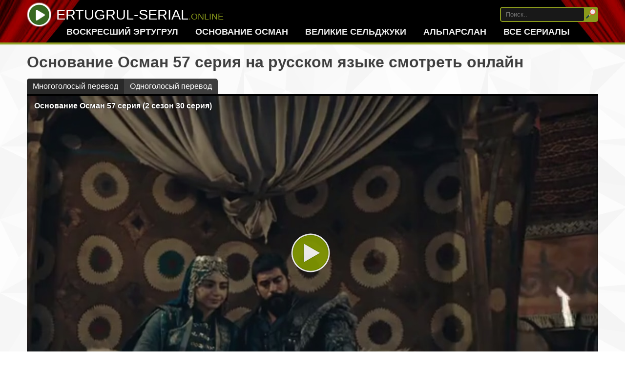

--- FILE ---
content_type: text/html; charset=UTF-8
request_url: http://ertugrul-serial.online/osnovanie-osman-2-sezon-57-seriya.html
body_size: 6673
content:
<!DOCTYPE html>
<html lang="ru-RU">
<head>
    <meta charset="UTF-8">
    <meta http-equiv="X-UA-Compatible" content="IE=edge">
    <meta name="viewport" content="width=device-width">
    <meta name="yandex-verification" content="6772a2d2c5b941f1" />
    <meta name="google-site-verification" content="4jHCbYeNnKFTkZ_L3QLs_jpmM5iKD2RM48mv6wC8cPA" />
    <meta name="referrer" content="no-referrer">
            <link rel="canonical" href="http://ertugrul-serial.online/osnovanie-osman-2-sezon-57-seriya.html">
        <meta name="csrf-param" content="_csrf-frontend">
<meta name="csrf-token" content="0eZRkjCHjXZyh-ltN0-XcKAIn3x1ixjw0psXCNrZU_znngbqQOrVPUvukC50YsVd0WnPBiH4dsSb8iU7j4Yatw==">
    <title>Основание Осман 57 серия на русском языке смотреть онлайн</title>
    <meta name="description" content="Но правитель был не из тех, кто подчиняется чужим приказам и терпит в свой адрес повелительный тон. В 57 серии турецкого сериала «Основание Осман» с русской озвучкой он дал понять назойливому гонцу, что если тот не уберется подобру- поздорову, то сам навечно останется на этой земле, где Осман остановился со своим...">
<meta property="og:locale" content="ru_RU">
<meta property="og:site_name" content="ertugrul-serial.online - самые топовые турецкие сериалы">
<meta property="og:title" content="Основание Осман 57 серия на русском языке смотреть онлайн">
<meta property="og:type" content="article">
<meta property="og:url" content="https://ertugrul-serial.online/osnovanie-osman-2-sezon-57-seriya.html">
<meta property="og:image" content="https://ertugrul-serial.online/images/posters/osnovanie-osman.jpg">
<meta property="og:description" content="Но правитель был не из тех, кто подчиняется чужим приказам и терпит в свой адрес повелительный тон. В 57 серии турецкого сериала «Основание Осман» с русской озвучкой он дал понять назойливому гонцу, что если тот не уберется подобру- поздорову, то сам навечно останется на этой земле, где Осман остановился со своим...">
<link href="/css/video-js.min.css" rel="stylesheet">
<link href="/css/video-js.forestskin.css" rel="stylesheet">
<link href="/css/site.css" rel="stylesheet">    <link rel="shortcut icon" href="/favicon.ico" type="image/x-icon">
</head>
<body>

<div class="wrap">
    <div id="header">
        <div class="header-inner">
        <nav id="w0" class="navbar navbar-default"><div class="container"><div class="navbar-header"><button type="button" class="navbar-toggle" data-toggle="collapse" data-target="#w0-collapse"><span class="sr-only">Toggle navigation</span>
<span class="icon-bar"></span>
<span class="icon-bar"></span>
<span class="icon-bar"></span></button><a class="navbar-brand" href="/home/"><img alt="лого" class="img-responsive" src="/images/logo.png"><span class="logo-text">ertugrul-serial<span>.online</span></span></a></div><div id="w0-collapse" class="collapse navbar-collapse"><ul id="w1" class="navbar-nav navbar-right nav"><li class="pk-hidden"><a href="/krovavyye-cvety.html" class="serial-link" data-first-season-id="116">Кровавые цветы</a></li>
<li><a href="/ertugrul.html" class="serial-link" data-first-season-id="96">Воскресший Эртугрул</a></li>
<li><a href="/osnovanie-osman-1.html" class="serial-link" data-first-season-id="101">Основание Осман</a></li>
<li><a href="/probuzhdenie-velikie-seldzhuki.html" class="serial-link" data-first-season-id="104">Великие Сельджуки</a></li>
<li><a href="/alparslan-velikie-seldzhuki.html" class="serial-link" data-first-season-id="112">Альпарслан</a></li>
<li><a href="/home/">Все сериалы</a></li></ul></div></div></nav>            <div id="search-container">
                <form id="search-form" action="/search/" method="get">
                    <input type="text" id="search-text" name="text" placeholder="Поиск..">
                    <button type="submit" id="search-button"><img src="/images/search-btn.png" alt="Искать по сайту" title="Искать по сайту"></button>
                </form>
            </div>
        </div>
    </div>

    <div class="container content-block">
                
                    
                    
                 
<div class="page-serial target-episode numbering-global" data-numbering-global="1" data-number-view-type="0">
    <h1 class="title">Основание Осман 57 серия на русском языке смотреть онлайн</h1>
    
    
        <div class="player-block">
                            <div class="player-select clear hidden">
                                    <span class="player-select-1 active" data-id="1">Плеер 1</span>
                                    <span class="player-select-2 " data-id="2">Плеер 2</span>
                 
                </div>
                        <!--noindex-->
            <div id='video-block-container' class="" data-preroll-company-id="0">
                <div id='video-block-text' data-current-time="0"></div>
                <div id='video-block-resume' class="hidden"></div>
                <div id="video-block" data-url="osnovanie-osman" data-name="Основание Осман" data-season="2"></div>
            </div>
            <!--/noindex-->
            <div class="nav-player clear">
                <span class='prev load-episode-page '><a href="/osnovanie-osman-2-sezon-56-seriya.html">Предыдущая</a></span>
                <b class='current '></b>
                <span class='next load-episode-page '><a href="/osnovanie-osman-2-sezon-58-seriya.html">Следующая</a></span>
            </div>
        </div>
    
        <div class="release-cont">
            <div class="release"></div>
        </div>
    
        <!--noindex-->
        <div class="social-share"><span>Поделиться:</span> <div class="ya-share2" data-services="vkontakte,odnoklassniki,moimir,viber,whatsapp,telegram"></div></div>
        <!--/noindex-->

        
    <div class="season-list" data-serial-id = "57">
    <div class="season-group">
            <div class="season-name " data-number="1" 
                                                                                        data-id="101" 
                                                                                        data-last-episode-number="27" 
                                                                                        data-last-episode-link="/osnovanie-osman-1-sezon-27-seriya.html" 
                                                                                        data-first-episode-number="1" 
                                                                                        data-first-episode-link="/osnovanie-osman-1-sezon-1-seriya.html" 
                                                                                                                                                                                                                                                                        >
            <a href="/osnovanie-osman-1-sezon.html">Сезон 1</a>
        </div>
            <div class="season-name active" data-number="2" 
                                                                                        data-id="102" 
                                                                                        data-last-episode-number="" 
                                                                                        data-last-episode-link="" 
                                                                                        data-first-episode-number="" 
                                                                                        data-first-episode-link="" 
                                                                                                                                                                                 data-player-text-1="Многоголосый перевод"                                                                                          data-player-text-2="Одноголосый перевод" >
            <a href="/osnovanie-osman-2-sezon.html">Сезон 2</a>
        </div>
            <div class="season-name " data-number="3" 
                                                                                        data-id="103" 
                                                                                        data-last-episode-number="34" 
                                                                                        data-last-episode-link="/osnovanie-osman-3-sezon-1.html" 
                                                                                        data-first-episode-number="1" 
                                                                                        data-first-episode-link="/osnovanie-osman-3-sezon-65-seriya.html" 
                                                                                                                                                                                                                                                                        >
            <a href="/osnovanie-osman-3-sezon-1.html">Сезон 3</a>
        </div>
            <div class="season-name " data-number="4" 
                                                                                        data-id="114" 
                                                                                        data-last-episode-number="" 
                                                                                        data-last-episode-link="" 
                                                                                        data-first-episode-number="" 
                                                                                        data-first-episode-link="" 
                                                                                                                                                                                                                                                                        >
            <a href="/osnovanie-osman-4-sezon.html">Сезон 4</a>
        </div>
        </div>

    <div class="episode-group">
             
                    <div class="episode-list active">
                        <div class="episode-name load-episode-page" id="episode-name-1" data-number="1" 
                                                                                                                                                                                                                                                                                                  data-number-global="28" 
                                                                                                                                                                                                                                                                                                  data-release=""
                                                                                                                                                                                                                                                                                                                                                                                                                                                                                                                                                                                                                                                                                                                                                                                                                                                                                                      >
                
                                                            <span class="">
                            <a href="/osnovanie-osman-2-sezon-28-seriya.html">28 серия</a>
                        </span>
                                                    
            </div>
                        <div class="episode-name load-episode-page" id="episode-name-2" data-number="2" 
                                                                                                                                                                                                                                                                                                  data-number-global="29" 
                                                                                                                                                                                                                                                                                                  data-release=""
                                                                                                                                                                                                                                                                                                                                                                                                                                                                                                                                                                                                                                                                                                                                                                                                                                                                                                      >
                
                                                            <span class="">
                            <a href="/osnovanie-osman-2-sezon-29-seriya.html">29 серия</a>
                        </span>
                                                    
            </div>
                        <div class="episode-name load-episode-page" id="episode-name-3" data-number="3" 
                                                                                                                                                                                                                                                                                                  data-number-global="30" 
                                                                                                                                                                                                                                                                                                  data-release=""
                                                                                                                                                                                                                                                                                                                                                                                                                                                                                                                                                                                                                                                                                                                                                                                                                                                                                                      >
                
                                                            <span class="">
                            <a href="/osnovanie-osman-2-sezon-30-seriya.html">30 серия</a>
                        </span>
                                                    
            </div>
                        <div class="episode-name load-episode-page" id="episode-name-4" data-number="4" 
                                                                                                                                                                                                                                                                                                  data-number-global="31" 
                                                                                                                                                                                                                                                                                                  data-release=""
                                                                                                                                                                                                                                                                                                                                                                                                                                                                                                                                                                                                                                                                                                                                                                                                                                                                                                      >
                
                                                            <span class="">
                            <a href="/osnovanie-osman-2-sezon-31-seriya.html">31 серия</a>
                        </span>
                                                    
            </div>
                        <div class="episode-name load-episode-page" id="episode-name-5" data-number="5" 
                                                                                                                                                                                                                                                                                                  data-number-global="32" 
                                                                                                                                                                                                                                                                                                  data-release=""
                                                                                                                                                                                                                                                                                                                                                                                                                                                                                                                                                                                                                                                                                                                                                                                                                                                                                                      >
                
                                                            <span class="">
                            <a href="/osnovanie-osman-2-sezon-32-seriya.html">32 серия</a>
                        </span>
                                                    
            </div>
                        <div class="episode-name load-episode-page" id="episode-name-6" data-number="6" 
                                                                                                                                                                                                                                                                                                  data-number-global="33" 
                                                                                                                                                                                                                                                                                                  data-release=""
                                                                                                                                                                                                                                                                                                                                                                                                                                                                                                                                                                                                                                                                                                                                                                                                                                                                                                      >
                
                                                            <span class="">
                            <a href="/osnovanie-osman-2-sezon-33-seriya.html">33 серия</a>
                        </span>
                                                    
            </div>
                        <div class="episode-name load-episode-page" id="episode-name-7" data-number="7" 
                                                                                                                                                                                                                                                                                                  data-number-global="34" 
                                                                                                                                                                                                                                                                                                  data-release=""
                                                                                                                                                                                                                                                                                                                                                                                                                                                                                                                                                                                                                                                                                                                                                                                                                                                                                                      >
                
                                                            <span class="">
                            <a href="/osnovanie-osman-2-sezon-34-seriya.html">34 серия</a>
                        </span>
                                                    
            </div>
                        <div class="episode-name load-episode-page" id="episode-name-8" data-number="8" 
                                                                                                                                                                                                                                                                                                  data-number-global="35" 
                                                                                                                                                                                                                                                                                                  data-release=""
                                                                                                                                                                                                                                                                                                                                                                                                                                                                                                                                                                                                                                                                                                                                                                                                                                                                                                      >
                
                                                            <span class="">
                            <a href="/osnovanie-osman-2-sezon-35-seriya.html">35 серия</a>
                        </span>
                                                    
            </div>
                        <div class="episode-name load-episode-page" id="episode-name-9" data-number="9" 
                                                                                                                                                                                                                                                                                                  data-number-global="36" 
                                                                                                                                                                                                                                                                                                  data-release=""
                                                                                                                                                                                                                                                                                                                                                                                                                                                                                                                                                                                                                                                                                                                                                                                                                                                                                                      >
                
                                                            <span class="">
                            <a href="/osnovanie-osman-2-sezon-36-seriya.html">36 серия</a>
                        </span>
                                                    
            </div>
                        <div class="episode-name load-episode-page" id="episode-name-10" data-number="10" 
                                                                                                                                                                                                                                                                                                  data-number-global="37" 
                                                                                                                                                                                                                                                                                                  data-release=""
                                                                                                                                                                                                                                                                                                                                                                                                                                                                                                                                                                                                                                                                                                                                                                                                                                                                                                      >
                
                                                            <span class="">
                            <a href="/osnovanie-osman-2-sezon-37-seriya.html">37 серия</a>
                        </span>
                                                    
            </div>
                        <div class="episode-name load-episode-page" id="episode-name-11" data-number="11" 
                                                                                                                                                                                                                                                                                                  data-number-global="38" 
                                                                                                                                                                                                                                                                                                  data-release=""
                                                                                                                                                                                                                                                                                                                                                                                                                                                                                                                                                                                                                                                                                                                                                                                                                                                                                                      >
                
                                                            <span class="">
                            <a href="/osnovanie-osman-2-sezon-38-seriya.html">38 серия</a>
                        </span>
                                                    
            </div>
                        <div class="episode-name load-episode-page" id="episode-name-12" data-number="12" 
                                                                                                                                                                                                                                                                                                  data-number-global="39" 
                                                                                                                                                                                                                                                                                                  data-release=""
                                                                                                                                                                                                                                                                                                                                                                                                                                                                                                                                                                                                                                                                                                                                                                                                                                                                                                      >
                
                                                            <span class="">
                            <a href="/osnovanie-osman-2-sezon-39-seriya.html">39 серия</a>
                        </span>
                                                    
            </div>
                        <div class="episode-name load-episode-page" id="episode-name-13" data-number="13" 
                                                                                                                                                                                                                                                                                                  data-number-global="40" 
                                                                                                                                                                                                                                                                                                  data-release=""
                                                                                                                                                                                                                                                                                                                                                                                                                                                                                                                                                                                                                                                                                                                                                                                                                                                                                                      >
                
                                                            <span class="">
                            <a href="/osnovanie-osman-2-sezon-40-seriya.html">40 серия</a>
                        </span>
                                                    
            </div>
                        <div class="episode-name load-episode-page" id="episode-name-14" data-number="14" 
                                                                                                                                                                                                                                                                                                  data-number-global="41" 
                                                                                                                                                                                                                                                                                                  data-release=""
                                                                                                                                                                                                                                                                                                                                                                                                                                                                                                                                                                                                                                                                                                                                                                                                                                                                                                      >
                
                                                            <span class="">
                            <a href="/osnovanie-osman-2-sezon-41-seriya.html">41 серия</a>
                        </span>
                                                    
            </div>
                        <div class="episode-name load-episode-page" id="episode-name-15" data-number="15" 
                                                                                                                                                                                                                                                                                                  data-number-global="42" 
                                                                                                                                                                                                                                                                                                  data-release=""
                                                                                                                                                                                                                                                                                                                                                                                                                                                                                                                                                                                                                                                                                                                                                                                                                                                                                                      >
                
                                                            <span class="">
                            <a href="/osnovanie-osman-2-sezon-42-seriya.html">42 серия</a>
                        </span>
                                                    
            </div>
                        <div class="episode-name load-episode-page" id="episode-name-16" data-number="16" 
                                                                                                                                                                                                                                                                                                  data-number-global="43" 
                                                                                                                                                                                                                                                                                                  data-release=""
                                                                                                                                                                                                                                                                                                                                                                                                                                                                                                                                                                                                                                                                                                                                                                                                                                                                                                      >
                
                                                            <span class="">
                            <a href="/osnovanie-osman-2-sezon-43-seriya.html">43 серия</a>
                        </span>
                                                    
            </div>
                        <div class="episode-name load-episode-page" id="episode-name-17" data-number="17" 
                                                                                                                                                                                                                                                                                                  data-number-global="44" 
                                                                                                                                                                                                                                                                                                  data-release=""
                                                                                                                                                                                                                                                                                                                                                                                                                                                                                                                                                                                                                                                                                                                                                                                                                                                                                                      >
                
                                                            <span class="">
                            <a href="/osnovanie-osman-2-sezon-44-seriya.html">44 серия</a>
                        </span>
                                                    
            </div>
                        <div class="episode-name load-episode-page" id="episode-name-18" data-number="18" 
                                                                                                                                                                                                                                                                                                  data-number-global="45" 
                                                                                                                                                                                                                                                                                                  data-release=""
                                                                                                                                                                                                                                                                                                                                                                                                                                                                                                                                                                                                                                                                                                                                                                                                                                                                                                      >
                
                                                            <span class="">
                            <a href="/osnovanie-osman-2-sezon-45-seriya.html">45 серия</a>
                        </span>
                                                    
            </div>
                        <div class="episode-name load-episode-page" id="episode-name-19" data-number="19" 
                                                                                                                                                                                                                                                                                                  data-number-global="46" 
                                                                                                                                                                                                                                                                                                  data-release=""
                                                                                                                                                                                                                                                                                                                                                                                                                                                                                                                                                                                                                                                                                                                                                                                                                                                                                                      >
                
                                                            <span class="">
                            <a href="/osnovanie-osman-2-sezon-46-seriya.html">46 серия</a>
                        </span>
                                                    
            </div>
                        <div class="episode-name load-episode-page" id="episode-name-20" data-number="20" 
                                                                                                                                                                                                                                                                                                  data-number-global="47" 
                                                                                                                                                                                                                                                                                                  data-release=""
                                                                                                                                                                                                                                                                                                                                                                                                                                                                                                                                                                                                                                                                                                                                                                                                                                                                                                      >
                
                                                            <span class="">
                            <a href="/osnovanie-osman-2-sezon-47-seriya.html">47 серия</a>
                        </span>
                                                    
            </div>
                        <div class="episode-name load-episode-page" id="episode-name-21" data-number="21" 
                                                                                                                                                                                                                                                                                                  data-number-global="48" 
                                                                                                                                                                                                                                                                                                  data-release=""
                                                                                                                                                                                                                                                                                                                                                                                                                                                                                                                                                                                                                                                                                                                                                                                                                                                                                                      >
                
                                                            <span class="">
                            <a href="/osnovanie-osman-2-sezon-48-seriya.html">48 серия</a>
                        </span>
                                                    
            </div>
                        <div class="episode-name load-episode-page" id="episode-name-22" data-number="22" 
                                                                                                                                                                                                                                                                                                  data-number-global="49" 
                                                                                                                                                                                                                                                                                                  data-release=""
                                                                                                                                                                                                                                                                                                                                                                                                                                                                                                                                                                                                                                                                                                                                                                                                                                                                                                      >
                
                                                            <span class="">
                            <a href="/osnovanie-osman-2-sezon-49-seriya.html">49 серия</a>
                        </span>
                                                    
            </div>
                        <div class="episode-name load-episode-page" id="episode-name-23" data-number="23" 
                                                                                                                                                                                                                                                                                                  data-number-global="50" 
                                                                                                                                                                                                                                                                                                  data-release=""
                                                                                                                                                                                                                                                                                                                                                                                                                                                                                                                                                                                                                                                                                                                                                                                                                                                                                                      >
                
                                                            <span class="">
                            <a href="/osnovanie-osman-2-sezon-50-seriya.html">50 серия</a>
                        </span>
                                                    
            </div>
                        <div class="episode-name load-episode-page" id="episode-name-24" data-number="24" 
                                                                                                                                                                                                                                                                                                  data-number-global="51" 
                                                                                                                                                                                                                                                                                                  data-release=""
                                                                                                                                                                                                                                                                                                                                                                                                                                                                                                                                                                                                                                                                                                                                                                                                                                                                                                      >
                
                                                            <span class="">
                            <a href="/osnovanie-osman-2-sezon-51-seriya.html">51 серия</a>
                        </span>
                                                    
            </div>
                        <div class="episode-name load-episode-page" id="episode-name-25" data-number="25" 
                                                                                                                                                                                                                                                                                                  data-number-global="52" 
                                                                                                                                                                                                                                                                                                  data-release=""
                                                                                                                                                                                                                                                                                                                                                                                                                                                                                                                                                                                                                                                                                                                                                                                                                                                                                                      >
                
                                                            <span class="">
                            <a href="/osnovanie-osman-2-sezon-52-seriya.html">52 серия</a>
                        </span>
                                                    
            </div>
                        <div class="episode-name load-episode-page" id="episode-name-26" data-number="26" 
                                                                                                                                                                                                                                                                                                  data-number-global="53" 
                                                                                                                                                                                                                                                                                                  data-release=""
                                                                                                                                                                                                                                                                                                                                                                                                                                                                                                                                                                                                                                                                                                                                                                                                                                                                                                      >
                
                                                            <span class="">
                            <a href="/osnovanie-osman-2-sezon-53-seriya.html">53 серия</a>
                        </span>
                                                    
            </div>
                        <div class="episode-name load-episode-page" id="episode-name-27" data-number="27" 
                                                                                                                                                                                                                                                                                                  data-number-global="54" 
                                                                                                                                                                                                                                                                                                  data-release=""
                                                                                                                                                                                                                                                                                                                                                                                                                                                                                                                                                                                                                                                                                                                                                                                                                                                                                                      >
                
                                                            <span class="">
                            <a href="/osnovanie-osman-2-sezon-54-seriya.html">54 серия</a>
                        </span>
                                                    
            </div>
                        <div class="episode-name load-episode-page" id="episode-name-28" data-number="28" 
                                                                                                                                                                                                                                                                                                  data-number-global="55" 
                                                                                                                                                                                                                                                                                                  data-release=""
                                                                                                                                                                                                                                                                                                                                                                                                                                                                                                                                                                                                                                                                                                                                                                                                                                                                                                      >
                
                                                            <span class="">
                            <a href="/osnovanie-osman-2-sezon-55-seriya.html">55 серия</a>
                        </span>
                                                    
            </div>
                        <div class="episode-name load-episode-page" id="episode-name-29" data-number="29" 
                                                                                                                                                                                                                                                                                                  data-number-global="56" 
                                                                                                                                                                                                                                                                                                  data-release=""
                                                                                                                                                                                                                                                                                                                                                                                                                                                                                                                                                                                                                                                                                                                                                                                                                                                                                                      >
                
                                                            <span class="">
                            <a href="/osnovanie-osman-2-sezon-56-seriya.html">56 серия</a>
                        </span>
                                                    
            </div>
                        <div class="episode-name load-episode-page active" id="episode-name-30" data-number="30" 
                                                                                                                                                                                                                                                                                                  data-number-global="57" 
                                                                                                                                                                                                                                                                                                  data-release=""
                                                                                                                                                                                                                                                                                                                                                                                                                                                                                                                                                                                                                                                                                                                                                                                                                                                                                                      >
                
                                                            <span class="" data-link="http://videozona.co/content/stream/serials/anons/e571_0000022672/hls/index.m3u8" 
                                       data-type="7" 
                                       data-link-2="http://videozona.co/content/stream/serials/anons/e571_0000022672/hls/index.m3u8" 
                                       data-type-2="7" 
                                       data-episode="30"
                                       data-episode-global="57"
                                       data-id="1639"
                        ><a href="/osnovanie-osman-2-sezon-57-seriya.html">57 серия</a></span>
                                                    
            </div>
                        <div class="episode-name load-episode-page" id="episode-name-31" data-number="31" 
                                                                                                                                                                                                                                                                                                  data-number-global="58" 
                                                                                                                                                                                                                                                                                                  data-release=""
                                                                                                                                                                                                                                                                                                                                                                                                                                                                                                                                                                                                                                                                                                                                                                                                                                                                                                      >
                
                                                            <span class="">
                            <a href="/osnovanie-osman-2-sezon-58-seriya.html">58 серия</a>
                        </span>
                                                    
            </div>
                        <div class="episode-name load-episode-page" id="episode-name-32" data-number="32" 
                                                                                                                                                                                                                                                                                                  data-number-global="59" 
                                                                                                                                                                                                                                                                                                  data-release=""
                                                                                                                                                                                                                                                                                                                                                                                                                                                                                                                                                                                                                                                                                                                                                                                                                                                                                                      >
                
                                                            <span class="">
                            <a href="/osnovanie-osman-2-sezon-59-seriya.html">59 серия</a>
                        </span>
                                                    
            </div>
                        <div class="episode-name load-episode-page" id="episode-name-33" data-number="33" 
                                                                                                                                                                                                                                                                                                  data-number-global="60" 
                                                                                                                                                                                                                                                                                                  data-release=""
                                                                                                                                                                                                                                                                                                                                                                                                                                                                                                                                                                                                                                                                                                                                                                                                                                                                                                      >
                
                                                            <span class="">
                            <a href="/osnovanie-osman-2-sezon-60-seriya.html">60 серия</a>
                        </span>
                                                    
            </div>
                        <div class="episode-name load-episode-page" id="episode-name-34" data-number="34" 
                                                                                                                                                                                                                                                                                                  data-number-global="61" 
                                                                                                                                                                                                                                                                                                  data-release=""
                                                                                                                                                                                                                                                                                                                                                                                                                                                                                                                                                                                                                                                                                                                                                                                                                                                                                                      >
                
                                                            <span class="">
                            <a href="/osnovanie-osman-2-sezon-61-seriya.html">61 серия</a>
                        </span>
                                                    
            </div>
                        <div class="episode-name load-episode-page" id="episode-name-35" data-number="35" 
                                                                                                                                                                                                                                                                                                  data-number-global="62" 
                                                                                                                                                                                                                                                                                                  data-release=""
                                                                                                                                                                                                                                                                                                                                                                                                                                                                                                                                                                                                                                                                                                                                                                                                                                                                                                      >
                
                                                            <span class="">
                            <a href="/osnovanie-osman-2-sezon-62-seriya.html">62 серия</a>
                        </span>
                                                    
            </div>
                        <div class="episode-name load-episode-page" id="episode-name-36" data-number="36" 
                                                                                                                                                                                                                                                                                                  data-number-global="63" 
                                                                                                                                                                                                                                                                                                  data-release=""
                                                                                                                                                                                                                                                                                                                                                                                                                                                                                                                                                                                                                                                                                                                                                                                                                                                                                                      >
                
                                                            <span class="">
                            <a href="/osnovanie-osman-2-sezon-63-seriya.html">63 серия</a>
                        </span>
                                                    
            </div>
                        <div class="episode-name load-episode-page" id="episode-name-37" data-number="37" 
                                                                                                                                                                                                                                                                                                  data-number-global="64" 
                                                                                                                                                                                                                                                                                                  data-release=""
                                                                                                                                                                                                                                                                                                                                                                                                                                                                                                                                                                                                                                                                                                                                                                                                                                                                                                      >
                
                                                            <span class="">
                            <a href="/osnovanie-osman-2-sezon-64-seriya.html">64 серия</a>
                        </span>
                                                    
            </div>
                    </div>
         
             
             
        </div>
</div>    
        
    <div class="info">
        <div class="poster">
            <a href="/osnovanie-osman-1.html" class="serial-link" data-first-season-id="101">
                                    <div class="rating">7.8</div>
                                <div class="image"><img src="/images/posters/osnovanie-osman.jpg" alt="" title="Основание Осман смотреть онлайн" /></div>
            </a>
        </div>
        <div class="right-info">
                        
            <div class="description">
                <h2>Сериал Основание Осман 57 серия смотреть с русской озвучкой</h2>
                <p>Но правитель был не из тех, кто подчиняется чужим приказам и терпит в свой адрес повелительный тон. В 57 серии турецкого сериала «Основание Осман» с русской озвучкой он дал понять назойливому гонцу, что если тот не уберется подобру- поздорову, то сам навечно останется на этой земле, где Осман остановился со своим войском. Такой ответ очень не понравился перследвоателю. И он обещал отомстить Осману за его наглость, которая уже сильно раздражала всех его недоброжелателей.</p><p>И вот настала та самая битва, которую так ждал Осман. Это было самое ожесточенное побоище всей его жизни. Битва между закоренелыми врагами, какие когда –то считались друзьями. Осман против Николы. В момент сражения погиб его лучший друг и самый отчаянный воин Савджи. Осман готов был растерзать каждого врага за этого человека. Турецкий сериал Основание Осман 57 серия на русском языке смотреть онлайн на данном ресурсе Вы можете бесплатно и полностью. Он обязательно найдет его убийцу, чтобы воздать ему по заслугам.</p><p>Но только они вернулись домой, в стан прибыл монгольский посол, который потребовал от повелителя уплаты дани за несколько лет. Правитель был в ярости от подобной наглости в 30 серии 2 сезона зрелищного фильма «Основание Осман» в хорошем качестве. Никому и никогда он не будет платить никаких налогов. Он ответил отказом. А это значит, что в ближайшее время разыграется новая битва. Но на этот раз с монголами. Поэтому ему надо набраться сил, чтобы выйти из нее победителем.</p>            </div>
        </div>
    </div>
</div>

<script type="text/javascript"> var userId = 25089; </script>
            
            
            
    </div>
</div>

<footer class="footer">
    <div class="container">
        <ul class="menu-bottom">
            <li><a href="/kontakt.html">Обратная связь</a></li>
        </ul>
    </div>
    <div class="copyright">ertugrul-serial.online &copy; 2026</div>
    <div>Топовые турецкие сериалы смотреть онлайн</div>
</footer>

<script src="/assets/46a41adf/jquery.min.js"></script>
<script src="/assets/1996f9e9/yii.js"></script>
<script src="/js/video.min.js"></script>
<script src="https://yastatic.net/share2/share.js"></script>
<script src="https://yastatic.net/es5-shims/0.0.2/es5-shims.min.js"></script>
<script src="/js/main.js?1"></script>
<!-- Yandex.Metrika counter -->
<script type="text/javascript" >
   (function(m,e,t,r,i,k,a){m[i]=m[i]||function(){(m[i].a=m[i].a||[]).push(arguments)};
   m[i].l=1*new Date();k=e.createElement(t),a=e.getElementsByTagName(t)[0],k.async=1,k.src=r,a.parentNode.insertBefore(k,a)})
   (window, document, "script", "https://mc.yandex.ru/metrika/tag.js", "ym");

   ym(49883917, "init", {
        clickmap:true,
        trackLinks:true,
        accurateTrackBounce:true,
        webvisor:true
   });
</script>
<noscript><div><img src="https://mc.yandex.ru/watch/49883917" style="position:absolute; left:-9999px;" alt="" /></div></noscript>
<!-- /Yandex.Metrika counter -->

</body>
</html>


--- FILE ---
content_type: text/css
request_url: http://ertugrul-serial.online/css/site.css
body_size: 7363
content:
html,
body {
    height: 100%;
    margin: 0;
    font-family: "Helvetica Neue",Helvetica,Arial,sans-serif;
    font-size: 16px;
    color: #404040;
    background: url('/images/bg.jpg') repeat #fff;
}
h1, .page-index h2 {
    font-size: 32px;
    margin: 5px 0 15px 0;
}
.description h2 {
    font-size: 20px;
}
a{
    color: #ab301d;
    text-decoration: none;
}
a:hover{
    color: #dc6452;
}

.clear::after {
    content: "";
    display: block;
    clear: both;
}
#header{
    text-align: center;
    margin: 0 0 10px 0;
    padding: 5px 5px 2px;
    background: url('/images/bg-head.jpg') 50% 0px #292929;
    border-bottom: 2px solid #8a9a1b;
    box-shadow: 0 0 2px 2px #8a9a1b;
    background-size: cover;
}
#header::after,
.navbar .container::after {
    content: "";
    display: block;
    clear: both;
}
.header-inner {
    width: 1170px;
    margin: 0 auto;
    position: relative;
    text-align: left;
    padding-bottom: 5px;
}
.header-inner .container {
    width: 100%;
}
.navbar-brand img{
    vertical-align: middle;
    margin-right: 10px;
    height: 50px;
}
.logo-text{
    font-size: 29px;
    color: #fff;
    vertical-align: middle;
    text-transform: uppercase;
}
.logo-text span{
    font-size: 18px;
    color: #8a9a1b;
}
.logo-slogan{
    display: block;
    text-align: right;
    margin-top: -14px;
    font-style: italic;
    color: #d2d2d2;
}
#header nav{
    display: block;
}
.navbar-toggle{
    position: relative;
    float: right;
    padding: 10px;
    background-color: #181818;
    border: 1px solid #fff;
    border-radius: 4px;
    display: none;
}
.sr-only {
    position: absolute;
    width: 1px;
    height: 1px;
    padding: 0;
    margin: -1px;
    overflow: hidden;
    clip: rect(0,0,0,0);
    border: 0;
}
.navbar-toggle .icon-bar {
    display: block;
    width: 22px;
    height: 2px;
    border-radius: 1px;
    background-color: #fff;
}
.navbar-toggle .icon-bar+.icon-bar {
    margin-top: 4px;
}
.navbar-header,
.navbar-collapse{
    display: inline-block;
    vertical-align: middle;
}
.navbar-collapse{
    text-align: center;
    display: block;
}
#search-container{
    margin-top: 9px;
    position: absolute;
    top: 0;
    right: 0;
}
ul.navbar-nav {
    margin: 0;
    padding-left: 0;
    display: inline-block;
    margin-left: 57px;
}
ul.navbar-nav li>ul{
    display: none;
}
.dropdown{
    position: relative;
}
.dropdown > ul{
    top: 34px;
    right: -45px;
    position: absolute;
    display: none;
    background: #292929;
    border: 1px solid #000;
    text-align: left;
    margin: 0;
    padding: 5px 10px;
    z-index: 10;
}
.dropdown.open > ul{
    display: block;
}
.dropdown > ul li{
    margin: 5px 10px;
    display: block;
    width: 180px;
}
ul.navbar-nav li{
    list-style: none;
    float: left;
    margin-right: 35px;
}
ul.navbar-nav li a{
    color: #ececec;
    font-weight: bold;
    text-transform: uppercase;
    text-decoration: none;
    font-size: 18px;
}
ul.navbar-nav li a:hover{
    color: #fff;
}
.wrap {
    min-height: 88%;
    height: auto;
    margin: 0 auto -60px;
    padding: 0 0 60px;
}

.wrap > .container {
    padding: 0px 5px 20px;
    margin-top: 20px;
}

.footer {
    text-align: center;
    background-color: #292929;
    border-top: 1px solid #ddd;
    padding: 20px;
    color: #fff;
    line-height: 1.5;
}
.footer .container{
    display: inline-block;
}

ul.menu-bottom {
    margin: 0;
    padding: 0;
}

ul.menu-bottom::after{
    content: "";
    display: block;
    clear: both;
}
ul.menu-bottom li>ul{
    display: none;
}
ul.menu-bottom li{
    list-style: none;
    float: left;
    margin-right: 20px;
}
ul.menu-bottom li a{
    color: #8a9a1b;
    text-decoration: none;
}
ul.menu-bottom li a:hover{
    color: #a5a5a5;
}
#search-form {
    border-radius: 5px;
    border: 2px solid #8a9a1b;
    padding: 0;
    background: #8a9a1b;
}
#search-text{
    border: none;
    height: 21px;
    padding: 3px 10px;
    vertical-align: bottom;
    background: transparent;
    color: #fff;
    width: 150px;
    background: #181818;
    border-radius: 3px;
}
#search-button{
    background: transparent;
    border: 0;
    cursor: pointer;
    margin: 0;
    padding: 2px 3px 2px 0px;
}
#search-button img{
    height: 20px;
}
.content-block{
    width: 1170px;
    margin: 0 auto;
}

/* index page */
.list-serials .list{
    margin-left: -20px;
    font-size: 0;
}
.list-serials .list:after{
    display: block;
    content: "";
    clear: both;
}
.list-serials .list .item{
    display: inline-block;
    vertical-align: top;
    width: 25%;
    padding-left: 20px;
    margin-bottom: 25px;
    box-sizing: border-box;
    font-size: 17px;
    text-align: center;
    font-weight: bold;
    color: #676767;
    position: relative;
}
.list-serials .list .item:hover{
    color: #292929;
}
.list-serials .list .item .image{
    margin-bottom: 5px;
    position: relative;
    height: 420px;
}
.list-serials .list .item img{
    width: 100%;
    border-radius: 4px;
    overflow: hidden;
    height: 100%;
}
.list-serials .list .item:hover .image::before{
    content: '';
    display: block;
    position: absolute;
    top: 0;
    left: 0;
    background: url(/images/logo.png) 50% 50% no-repeat rgba(0, 0, 0, 0.3);
    width: 100%;
    height: 100%;
    border-radius: 4px 0 4px 4px;
    z-index: 2;
}
.list-serials .list .item .rating,
.poster .rating{
    position: absolute;
    right: 0px;
    top: 0px;
    color: #8a9a1b;
    width: 53px;
    height: 47px;
    vertical-align: middle;
    display: inline-block;
    background: rgb(255, 255, 255);
    padding-top: 7px;
    box-sizing: border-box;
    font-size: 25px;
    z-index: 1;
    border-radius: 0 0 0 20px;
    text-align: right;
    padding-right: 7px;
    box-shadow: -3px 3px 3px 0px rgba(41, 41, 41, 0.1);
}
.pagination {
    border-top: 3px solid #292929;
    text-align: center;
    padding-top: 20px;
}
.pagination a{
    font-size: 20px;
    padding: 5px 15px;
    color: #ffffff;
    background: #aa1114;
}
.pagination .active,
.pagination a:hover {
    color: #fff;
    background: #000000;
    font-weight: bold;
}
.pagination a:first-of-type{
    border-radius: 5px 0 0 5px;
}
.pagination a:last-of-type{
    border-radius: 0 5px 5px 0;
}

.show-more {
    text-align: center;
    border-top: 2px solid #a52a2a;
}
.show-more a{
    padding: 8px 80px;
    background: brown;
    color: #fff;
    display: inline-block;
    border-radius: 0 0 5px 5px;
}


/* serial page */
.page-serial .player-block{
    margin-bottom: 15px;
}
.page-serial .player-select span{
    display: inline-block;
    float: left;
    background: #3e3e3e;
    padding: 7px 12px;
    color: #fff;
    border-radius: 5px 0 0 0;
    cursor: pointer;
}
.page-serial .player-select span.active,
.page-serial .player-select span:hover{
    background: #292929;
}
.page-serial .player-select span:last-of-type{
    border-radius: 0 5px 0 0;
}
#video-block-container {
    position: relative;
}
#video-block {
    height: 0;
    width: 100%;
    padding-top: 56.25%;
    position: relative;
    background: url("/images/preloader.gif") 50% 50% no-repeat #081010;
    background-size: 50%;
}
.video-js {
    height: 100%;
    width: 100%;
    position: absolute;
    top: 0;
}
.video-js .vjs-control:focus, .video-js .vjs-control:focus:before, .video-js .vjs-control:hover:before {
    outline: none;
}

/** player plyr **/
#video-block .plyr {
    height: 100%;
    width: 100%;
    position: absolute;
    top: 0;
}

#video-block .plyr__control--overlaid {
    padding: 30px;
    background: rgba(138, 154, 27, 0.8);
}
#video-block .plyr--video:hover .plyr__control--overlaid,
#video-block .plyr--video:focus  .plyr__control--overlaid {
    background: rgba(138, 154, 27, 1);
}
#video-block .plyr__control--overlaid svg {
    height: 80px;
    left: 8px;
    width: 80px;
}
.plyr--full-ui input[type=range] {
    color: #9da53c;
}
.plyr--video .plyr__controls .plyr__control.plyr__tab-focus, .plyr--video .plyr__controls .plyr__control:hover, .plyr--video .plyr__controls .plyr__control[aria-expanded=true] {
    background: #9da53c;
}

#video-block iframe {
    width: 100%;
    height: 100%;
    position: absolute;
    top: 0;
    left: 0;
}
.page-serial .social-share{
    background: #efefef;
    padding: 5px 10px;
}
.page-serial .social-share>span,
.page-serial .social-share>div{
    display: inline-block;
    vertical-align: middle;
}
.page-serial .season-list{
    font-size: 0;
    margin-top: 10px;
}
.page-serial .season-group{
    text-align: center;
}
.page-serial .season-list .season-name{
    margin-bottom: 10px;
    text-align: center;
    display: inline-block;
}
.page-serial .season-list .season-name a{
    padding: 5px 50px;
    color: #fff;
    font-weight: bold;
    font-size: 20px;
    text-decoration: none;
    background: #e41b50;
    border-radius: 33px 0;
    display: inline-block;
    width: 180px;
}
.page-serial .season-list .season-name:hover a,
.page-serial .season-list .season-name.active a{
    background: #292929;
}
.page-serial .season-list .episode-list{
    margin-bottom: 15px;
    display: none;
}
.page-serial .season-list .episode-list.active{
    display: block;
}
.page-serial .season-list .episode-name{
    display: inline-block;
    margin-bottom: 5px;
    box-sizing: border-box;
    width: 10%;
    padding: 0 3px;
}
.page-serial .season-list .episode-name span,
.page-serial .season-list .episode-name a{
    width: 100%;
    color: #fff;
    font-size: 18px;
    border-radius: 5px;
    display: inline-block;
    text-align: center;
    box-sizing: border-box;
}
.page-serial .season-list .episode-name span{
    background: #3e3e3e;
    cursor: pointer;
}
.page-serial .season-list .episode-name a{
    text-decoration: none;
}

.page-serial .season-list .episode-name.not-load-episode-page span,
.page-serial .season-list .episode-name.load-episode-page a{
    padding: 5px 0px;
}

.page-serial .season-list .episode-name span:hover,
.page-serial .season-list .episode-name a:hover,
.page-serial .season-list .episode-name.active span,
.page-serial .season-list .episode-name.active span a{
    background: #292929;
}
.page-serial .info{
    margin-top: 30px;
    background: #efefef;
    padding: 10px;
    border-radius: 4px;
}
.page-serial .info .poster{
    float: left;
    margin-right: 20px;
    margin-bottom: 15px;
}
.page-serial .info .poster a{
    position: relative;
    display: inline-block;
}
.page-serial .info .poster img{
    max-width: 300px;
}
.page-serial .info::after{
    content: "";
    display: block;
    clear: both;
}
.page-serial .description{
    margin-top: 20px;
}
.page-serial .comments{
    margin-top: 30px;
}

.nav-player {
    font-size: 0;
    margin-top: 10px;
}
.nav-player span,
.nav-player a{
    display: inline-block;
    font-size: 16px;
    text-align: center;
    color: #fff;
    font-weight: bold;
    box-sizing: border-box;
    text-transform: uppercase;
}
.nav-player span{
    width: 33%;
    border-right: 2px solid #fff;
    background: #98ad05;
    cursor: pointer;
}
.nav-player a{
    width: 100%;
}
.nav-player span.load-episode-page a,
.nav-player span.not-load-episode-page{
    padding: 14px 0;
}
.nav-player a:hover,
.nav-player span:hover{
    background: #727d20;
}
.nav-player .prev {
    float: left;
}
.nav-player .next {
    float: right;
    border-right: none;
}
.nav-player .current {
    float: left;
    padding: 11px 0;
    background: rgb(225 225 225 / 61%);
    color: #292929;
    font-size: 21px;
    width: 33.9%;
    text-align: center;
}
.nav-player .current .loading {
    position: relative;
}
.nav-player .current .loading::before {
    content: '';
    display: block;
    position: absolute;
    left: -45px;
    top: -9px;
    width: 40px;
    height: 40px;
    background: url(/images/preloader.svg) 50% 50% no-repeat transparent;
    background-size: 100%;
}
.nav-player .current b{
    display: inline-block;
}
.nav-player .current.two-nums b{
    display: block;
}
.nav-player .current.two-nums .loading::before {
    left: 30px;
    top: -1px;
}
.nav-player .current.two-nums{
    padding: 3px 0;
    font-size: 17px;
}

.site-contact a{
    color: #23008e;
}
.control-label{
    width: 90%;
    display: inline-block;
    margin-bottom: 5px;
}
.help-block-error {
    color: #ff0008;
    padding: 0;
    margin: 5px 0;
    font-size: 15px;
    display: block;
}
.form-group {
    margin-bottom: 15px;
}
.form-control {
    border-radius: 2px;
    border: 1px solid #b3b3b3;
    padding: 3px 5px;
    width: 90%;
    height: 30px;
}
textarea.form-control {
    height: 80px;
}
.field-contactform-verifycode {
    position: relative;
}
#contactform-verifycode{
    display: block;
    margin-top: 10px;
}
#contactform-verifycode-image {
    border: 1px solid #b3b3b3;
    margin-right: 5px;
}
#captcha-refresh {
    position: absolute;
    font-size: 1.5em;
    padding: 0px 3px;
    display: inline;
    border: 1px solid #b3b3b3;
}

.alert {
    padding: 15px;
    margin-bottom: 20px;
    border: 1px solid transparent;
    border-radius: 4px;
    color: #3c763d;
    background-color: #dff0d8;
    border-color: #d6e9c6;
}
.alert-danger {
    color: #a94442;
    background-color: #f2dede;
    border-color: #ebccd1;
}
.alert .close{
    display: none;
}
.btn{
    background: #ab0f14;
    padding: 5px 15px;
    border: 1px solid #dadada;
    color: #fff;
    font-size: 18px;
    border-radius: 5px;
    cursor: pointer;
}

.page-serial .right-info > div {
    margin-bottom: 5px;
}

.player-add-text {
    margin: 5px auto 10px;
    text-align: center;
    font-weight: bold;
    display: block;
}

.site-error {
    text-align: center;
    background: #fff8f9;
    padding: 20px;
    color: #8d0100;
    border-radius: 5px;
}

#video-block-text {
    position: absolute;
    top: 15px;
    left: 15px;
    right: 10px;
    z-index: 9;
    color: #fff;
    text-shadow: 0px 0px 3px #000;
    font-size: 16px;
    font-weight: bold;
    text-align: left;
}

#video-block-resume {
    width: 350px;
    position: absolute;
    bottom: 25%;
    right: 0;
    left: 0;
    z-index: 9;
    color: #fff;
    text-shadow: 0px 0px 3px #000;
    font-size: 16px;
    font-weight: bold;
    background: #e41b50;
    padding: 15px;
    border-radius: 5px;
    margin: 0 auto;
    text-align: center;
    opacity: 0.8;
    border: 1px solid #ccc;
    cursor: pointer;
}

.numbering-global #video-block-resume {
    width: 280px;
}

#video-block-resume:hover {
    background: #751433;
}

.unvis {
    visibility: hidden;
}
.hidden {
    display: none !important;
}

#video-block .vjs-modal-dialog .vjs-modal-dialog-content {
    font-size: 1.5em;
    padding-top: 80px;
}

.not-video-cont {
    text-align: center;
    font-size: 18px;
    font-weight: bold;
    background: #000;
    color: #fff;
}

.not-video-cont #video-block {
    padding-top: 30%;
    background: none;
}

.not-video-cont #video-block::before {
    content: "Видео отсутствует !";
    padding-top: 15%;
    display: block;
    position: absolute;
    top: 0;
    width: 100%;
}

#video-block .vjs-error .vjs-error-display:before {
    background: url(/images/preloader2.gif) 50% 50% no-repeat;
    height: 120px;
    top: 40%;
    content: "";
}

#video-block .vjs-error .vjs-error-display {
    display: none;
}

.vjs-paused.vjs-has-started .vjs-big-play-button {
  display: block;
}

.vjs-paused.vjs-has-started.vjs-scrubbing .vjs-big-play-button,
.vjs-paused.vjs-has-started.vjs-seeking .vjs-big-play-button {
  display: none;
}

.vjs-theme-forest .vjs-big-play-button {
    width: 80px;
    height: 80px;
    opacity: 0.9;
    background-repeat: no-repeat;
    background-position: 50%;
    background: url('/images/play-btn.png');
    border-radius: 100%;
}

.vjs-theme-forest.vjs-big-play-button:focus, .vjs-theme-forest:hover .vjs-big-play-button {
    background-repeat: no-repeat;
    background-position: 50%;
    background: url('/images/play-btn.png');
    box-shadow: 0px 0px 20px #fff;
}

.vjs-theme-forest .vjs-current-time {
    display: inline-block;
    min-width: 7em;
}

.vjs-theme-forest .vjs-progress-control {
    -webkit-tap-highlight-color: rgba(0,0,0,0);
}

.social-share .ya-share2__list.ya-share2__list_direction_horizontal > .ya-share2__item {
    margin: 2px 10px 0 10px;
}
.release-cont {
    position: relative;
}
.release {
    font-weight: bold;
    position: absolute;
    right: 10px;
    top: 10px;
}

.spinner-text-show.vjs-waiting .vjs-loading-spinner .vjs-control-text {
    width: 520px;
    height: auto;
    font-size: 18px;
    color: #fff;
    top: -70px;
    left: -225px;
    text-shadow: 0px 0px 5px #000000;
    text-align: center;
    font-weight: bold;
    clip: auto;
}

/* only for ok */
.ok.wrap .vjs-theme-forest .vjs-big-play-button,
.ok.wrap .vjs-theme-forest .vjs-big-play-button:hover,
.ok.wrap .vjs-theme-forest:hover .vjs-big-play-button {
    width: 218px;
    height: 218px;
    background: none;
    background-repeat: no-repeat;
    background-position: 50%;
    background: url(/images/playok.png) 50% 50%;
    background-size: contain;
    border: none;
    top: 50%;
    left: 50%;
    margin-top: -109px;
    margin-left: -109px;
}
.ok.wrap #video-block-text {
    display: none;
}
/* only for ok */

.autopl {
    margin-top: 20px;
}

#vid_vpaut_div{
    max-width: 100%;
}

#video-block-container .buzz-container__wrapper {
    position: absolute;
    z-index: 1000;
}

#video-block-container .buzz-ad-title {
    display: none;
}

#video-block-container .buzz-ad-power {
    display: none;
}

/* resolutions  */

@media(max-width: 1200px){
    .content-block,
    .header-inner{
        width: 970px;
    }
    .navbar-collapse {
        padding-top: 7px;
    }
    .logo-text {
        font-size: 26px;
    }
    .navbar-brand img {
        height: 45px;
    }
    .nav-player .current.two-nums .loading::before {
        left: 4px;
        top: 0px;
    }
    #search-text {
        width: 120px;
    }
    .list-serials .list .item .image{
        height: 345px;
    }
    .page-serial .season-list .episode-name span,
    .page-serial .season-list .episode-name a{
        font-size: 16px;
    }
    ul.navbar-nav {
        margin-left: 0px;
    }
    ul.navbar-nav li a {
        font-size: 16px;
    }
}

@media(min-width: 1001px){
    ul.navbar-nav li.pk-hidden{
        display: none;
    }
}

@media(max-width: 1000px){
    .content-block,
    .header-inner{
        width: 720px;
    }
    .navbar-collapse{
        display: none;
        position: absolute;
        background: #292929;
        right: 0;
        left: 0;
        min-height: 43px;
        z-index: 10000;
        padding-top: 10px;
        text-align: center;
        margin-top: 10px;
        border-bottom: 3px solid #8a9a1b;
    }
    .navbar-collapse.open{
        display: block;
    }
    #header nav {
        display: inline-block;
    }
    ul.navbar-nav li {
        float: none;
        margin: 5px 10px 15px 15px;
        text-align: left;
    }
    ul.navbar-nav li a {
        font-size: 20px;
    }
    .dropdown > ul, .dropdown.open > ul {
        top: auto;
        right: auto;
        position: relative;
        border:none;
        border-top: 2px solid #000;
        display: block !important;
        margin-top: 5px;
        padding: 15px 10px 5px 10px;
    }
    .dropdown > ul li, .dropdown.open > ul li {
        width: 100%;
    }
    #search-container {
        display: inline-block;
        vertical-align: middle;
        margin-left: 25px;
        margin-top: 0px;
        float: none;
        position: relative;
    }
    #search-text {
        width: 160px;
    }
    .navbar-toggle{
        display: block;
        position: absolute;
        right: 0;
        top: 6px;
        cursor: pointer;
    }
    .logo-text {
        font-size: 26px;
    }
    .navbar-brand img {
        height: 45px;
    }
    #video-block {
        
    }
    .list-serials .list .item{
        font-size: 16px;
    }
    .list-serials .list .item .image{
        height: 242px;
    }
    .page-serial .season-list .season-name a{
        width: auto;
    }
    .page-serial .season-list .episode-name {
        width: 12.5%;
    }
    #video-block-resume {
        bottom: 11%;
    }
    .social-share .ya-share2__list.ya-share2__list_direction_horizontal > .ya-share2__item {
        margin: 2px 5px 0 10px;
    }
}

@media(max-width: 767px){
    /** player plyr **/
    #video-block .plyr__control--overlaid svg {
        height: 40px;
        left: 4px;
        width: 40px;
    }
    body {
        min-width: 600px;
        box-sizing: border-box;
        font-size: 25px;
    }
    .wrap {
        min-height: 122%;
    }
    h1, .page-index h2{
        font-size: 35px;
    }
    h2{
        font-size: 30px;
    }
    .description h2 {
        font-size: 25px;
    }
    .header-inner{
        width: 100%;
    }
    #header {
        position: fixed;
        width: 100%;
        z-index: 10000;
        top: 0;
        padding: 8px 0px 7px 0px;
        background-position-x: 192%;
    }
    .header-inner{
        padding: 0px 10px 0px 10px;
        box-sizing: border-box;
    }
    .navbar-toggle {
        right: 10px;
        top: 8px;
    }
    .logo-text {
        text-align: right;
        position: relative;
    }
    .logo-text span {
        font-size: 17px;
        margin-top: -32px;
        position: absolute;
        top: 59px;
        right: -16px;
    }
    .logo-slogan {
        margin-top: -18px;
        margin-left: 85px;
        font-size: 14px;
        color: #ffbabc;
    }
    .navbar-brand img {
        height: 55px;
    }
    .navbar-toggle .icon-bar {
        width: 30px;
        height: 2px;
    }
    .navbar-toggle .icon-bar+.icon-bar {
        margin-top: 7px;
    }
    ul.navbar-nav {
        padding-right: 10px;
        padding-bottom: 10px;
    }
    #search-button img {
        height: 28px;
    }
    #search-container {
        float: none;
        margin-left: 20px;
    }
    #search-text {
        width: 110px;
        font-size: 19px;
        height: 30px;
    }
    .wrap > .content-block{
        width: 540px;
        padding-top: 60px;
    }
    #video-block {
        
    }
    .not-video-cont #video-block{
        padding-top: 50%;
    }
    .not-video-cont #video-block::before{
        padding-top: 23%;
    }
    .list-serials .list .item {
        width: 50%;
    }
    .list-serials .list .item .image{
        height: 385px;
        margin-bottom: 5px;
    }
    .list-serials .list .item{
        font-size: 22px;
        font-weight: bold;
    }
    .wrap > .container {
        margin-top: 14px;
    }
    .page-serial .player-block{
        margin: 0px -30px;
    }
    .nav-player .current.two-nums .loading::before {
        width: 25px;
        height: 25px;
        left: 30px;
        top: -4px;
    }
    .page-serial h1{
        margin: 0px -30px;
        padding: 10px 20px;
        background: #181818;
        color: #fff;
    }
    .page-serial .season-list .episode-name {
        width: 24.9%;
    }
    .page-serial .season-list .episode-name.not-load-episode-page span,
    .page-serial .season-list .episode-name.load-episode-page a{
        padding: 7px 0px;
    }
    .page-serial .season-list .episode-name span,
    .page-serial .season-list .episode-name a{
        font-size: 23px;
    }
    .page-serial .info .poster {
        float: none;
        text-align: center;
        margin-right: 0px;
    }
    .page-serial .description {
        background: none;
        padding: 1px 0px;
    }
    .page-serial .info{
        background: none;
    }
    ul.menu-bottom li {
        float: none;
        margin-right: 0;
    }
    .footer .copyright span {
        display: block;
    }
    #video-block-text {
        font-size: 23px;
    }
    .not-video-cont {
        font-size: 23px;
    }
    .page-serial .player-select {
        background: #292929;
    }
    .page-serial .player-select span {
        padding: 10px 0px;
        font-size: 21px;
        width: 50%;
        text-align: center;
    }
    .page-serial .social-share {
        margin: 10px 0px;
    }
    .social-share .ya-share2__list.ya-share2__list_direction_horizontal > .ya-share2__item {
        margin: 2px 20px 0 10px;
    }
    .social-share .ya-share2__container_size_m .ya-share2__badge .ya-share2__icon {
        height: 32px;
        width: 32px;
        background-size: 32px 32px;
    }
    #video-block-resume {
        width: 72%;
        font-size: 20px;
    }
    .numbering-global #video-block-resume {
        width: 58%;
    }
    .release {
        font-weight: bold;
        position: static;
        right: 0px;
        top: 0px;
        text-align: right;
        padding: 10px 0px 0px 0px;
        font-size: 23px;
    }
    .vjs-theme-forest.vjs-big-play-button:focus, .vjs-theme-forest:hover .vjs-big-play-button {
        box-shadow: none;
    }
    .vjs-theme-forest .vjs-control-bar {
        height: 6em;
        margin-bottom: 0;
        padding: 15px 25px;
        background: rgba(0, 0, 0, 0.6);
    }
    .vjs-theme-forest .vjs-play-progress {
        background: rgba(255, 255, 255, 0.8);
    }
    .vjs-theme-forest .vjs-picture-in-picture-control {
        display: none;
    }
    .vjs-theme-forest .vjs-fullscreen-control {
        margin-left: 0;
        position: absolute;
        right: 25px;
        top: 15px;
        bottom: 10px;
        height: auto;
    }    
    .vjs-theme-forest .vjs-fullscreen-control>.vjs-icon-placeholder:before {
        line-height: 0.6;
        font-size: 5em;
    }   
    .vjs-theme-forest .vjs-play-control {
        width: 5em;
        margin-right: 5em;
    } 
    .vjs-theme-forest .vjs-play-control .vjs-icon-placeholder:before {
        font-size: 3.2em;
        height: 1.5em;
        width: 1.5em;
        margin-top: -0.1em;
        line-height: 1.55;
        border-radius: 100%;
    }
    .vjs-theme-forest .vjs-time-control {
        font-size: 2.1em;
        line-height: 1.5em;
    }
    .vjs-theme-forest .vjs-progress-control {
        position: absolute;
        width: 100%;
        top: -3em;
        height: 30px;
        background: rgba(152, 173, 5, 0.6);
        left: 0px;
        right: 0px;
    }
    .vjs-theme-forest .vjs-progress-control .vjs-progress-holder {
        margin: 5px 25px;
        height: 70%;
    }
    .vjs-theme-forest .vjs-mute-control {
        display: inline-block;
    }
    .vjs-theme-forest .vjs-mute-control .vjs-icon-placeholder:before {
        line-height: 0.7;
        font-size: 3.8em;
    }
    .vjs-theme-forest .vjs-volume-panel {
        margin-left: 1.5em;
        margin-right: 1.5em;
    }
    .vjs-theme-forest .vjs-current-time {
        text-align: right;
    }
    .vjs-theme-forest .vjs-volume-control {
        display: none;
    }
    .vjs-theme-forest .vjs-time-divider {
        display: inline-block;
    }
    .vjs-theme-forest .vjs-duration {
        display: inline-block;
    }
    .vjs-theme-forest .vjs-remaining-time {
        display: none;
    }
    .btn{
        padding: 10px 50px;
        font-size: 25px;
    }
    .buzz_code .buzz__skip__info div {
	line-height: 1.2 !important;
    }
    .viboom-overroll .rtp-text-hint.rtp-skip-button {
        top: 0px !important;
        right: 0px !important;
        left: 0px !important;
        text-align: center;
    }
}

@media(max-width: 550px){
    .vjs-fullscreen .vjs-time-divider,
    .vjs-fullscreen .vjs-duration {
        display: none;
    }
    
    .spinner-text-show.vjs-waiting.vjs-fullscreen .vjs-loading-spinner .vjs-control-text {
        width: 300px;
        left: -132px;
        font-size: 13px;
    }
}

@media (max-width: 400px){
    .vjs-fullscreen .vjs-current-time {
        text-align: left;
    }
    .vjs-fullscreen .vjs-play-control {
        margin-right: 1em;
    }
}



.adsbid-block-top {
    margin-top: 5px;
    margin-bottom: 15px;
    max-height: 410px;
    overflow: hidden;
}



.lucky-block-top {
    margin-top: 20px;
    margin-bottom: 20px;
}
@media (max-width: 1199px) {
    .lucky-block-top a:nth-child(4) {
        display: none !important;
    }
}
@media (max-width: 991px) {
    .lucky-block-top a:nth-child(3),
    .lucky-block-top a:nth-child(4) {
        display: none !important;
    }
}
@media (max-width: 780px) {
    .lucky-block-top a:nth-child(2),
    .lucky-block-top a:nth-child(3),
    .lucky-block-top a:nth-child(4) {
        display: none !important;
    }
    .lucky-block-top {
        margin-top: 30px;
    }
}
@media (min-width: 700px) and (max-width: 780px) {
    .lucky-block-top {
        display: none;
    }
}
.buzzoola-container {
    position: fixed;
    right: 0;
    bottom: 0;
    z-index: 100;
    width: 420px;
    background: #000;
    border-radius: 3px 0 0 0;
}
.buzz-close.hide::before {
    display: none;
}
.buzz-close {
    z-index: 1000;
    display: block;
    font-size: 18px;
    color: #fff;
    text-align: center;
    width: 20px;
    height: 20px;
    position: absolute;
    right: 3px;
    top: 3px;
    background-color: rgba(0, 0, 0, 0.25);;
    border: 2px solid #dadada;
    padding: 5px;
    border-radius: 25px;
    cursor: pointer;
}
.buzz-close::before {
    content: "";
    display: block;
    width: 100%;
    height: 100%;
    background-size: 80%;
    background-position: center;
    background-image: url("[data-uri]");
}
@media(max-width: 767px){
    .buzzoola-container {
        position: fixed;
        right: 0;
        left: 0;
        bottom: 0;
        z-index: 100;
        max-height: 300px;
        width: 100%;
    }
}

--- FILE ---
content_type: application/javascript
request_url: http://ertugrul-serial.online/js/main.js?1
body_size: 6786
content:
$(document).ready(function(){
     $(".dropdown-toggle").on("click", function (e) {
        $(this).parent(".dropdown").toggleClass("open");
    });
     $(".navbar-toggle").on("click", function (e) {
        e.preventDefault();
        $(".navbar-collapse").toggleClass("open");
    });
    $(document).on("click", function(e){
        var $trigger = $(".dropdown");
        if($trigger !== e.target && !$trigger.has(e.target).length){
            $(".dropdown").removeClass("open");
        }            
    });
    
    $(".buzz-close").on("click", function (e) {
        $('.buzzoola-container').remove();
    });
    $(".buzz-close").addClass('hide');
    var adsCntDownSec = 11;
    var adsIntrClose = setInterval(function(e) {
        $(".buzz-close").html(adsCntDownSec-1);
        if (adsCntDownSec < 1) {
            $(".buzz-close").html('');
            $(".buzz-close").removeClass('hide');
            clearInterval(adsIntrClose);
        }
        adsCntDownSec = adsCntDownSec - 1;
    }, 1000);
    function adsCntDown(sec){
        $(".buzz-close").html(sec-1);
        if (sec == 0) {
            $(".buzz-close").html();
            $(".buzz-close").removeClass('hide');
        }
    }
    
    $('#contact-form button[name=contact-button]').click(function() {
        if (typeof(ym) !== 'undefined') ym(49883917,'reachGoal','contact-button-click');
        return true;
    });
    
    $('.container-click-top').click(function() {
        if (typeof(ym) !== 'undefined') ym(49883917,'reachGoal','container-click-top');
        return true;
    });
    
    $('.container-click-bottom-episode').click(function() {
        if (typeof(ym) !== 'undefined') ym(49883917,'reachGoal','container-click-bottom-episode');
        return true;
    });
    
    if (typeof(userId) !== "undefined") {
        var watchTime = 600000;
        setInterval(function() {
            $.get("/stat/", {"id": userId, "watch_time": watchTime});
        }, watchTime);
    }
    
    setTimeout(function() {
        referrerOff();
    }, 1000);
    
    function setSerialParamLocal (seasonId = 0, episodeNumber = 0, episodeNumberGlobal = 0, voice = 1, lastTime = 0, playUrl = '', playAuto = 0) {
        var serialId = $('.season-list').data('serial-id');
        var seasonNumber = $('.season-name.active').data('number');
        
        if (serialId > 0 && seasonId > 0 && seasonNumber > 0 && episodeNumber > 0 && episodeNumberGlobal > 0 && voice > 0 && playUrl != '') {
            var serialsObj = {};
            if (!$.isEmptyObject(localStorage.getItem("serials"))) {
                serialsObj = JSON.parse(localStorage.getItem("serials"));
            }
            serialsObj[serialId] = {
                playSeasonId : seasonId,
                playSeasonNumber : seasonNumber,
                playEpisodeNumber : episodeNumber,
                playEpisodeNumberGlobal : episodeNumberGlobal,
                playVoice : voice,
                playLastTime : lastTime,
                playUrl : playUrl,
                playAuto : playAuto
            };
            var updateObj = JSON.stringify(serialsObj);
            localStorage.setItem("serials", updateObj);
        }
    }
    function getSerialParamLocal(){
        var serialId = $('.season-list').data('serial-id');
        var serial = {
            playSeasonNumber : 0,
            playEpisodeNumber : 0,
            playEpisodeNumberGlobal : 0,
            playVoice : 0,
            playLastTime : 0,
            playUrl : '',
            playAuto : 0
        };
        if (serialId > 0 && !$.isEmptyObject(localStorage.getItem("serials"))) {
            var serialsObj = JSON.parse(localStorage.getItem("serials"));
            if (serialsObj && serialsObj[serialId]) {
                serial = serialsObj[serialId];
            }    
        }
        return serial;
    }
    
    function getSeasonParamLocal(seasonId = 0){
        var season = {
            episode : 0,
            voice : 0
        };
        if (seasonId > 0 && !$.isEmptyObject(localStorage.getItem("seasons"))) {
            var seasonsObj = JSON.parse(localStorage.getItem("seasons"));
            if (seasonsObj && seasonsObj[seasonId]) {
                season = seasonsObj[seasonId];
            }    
        }
        return season;
    }
    function setSeasonParamLocal (seasonId = 0, episodeNumber = 0, voice = 1) {
        if (seasonId > 0 && episodeNumber > 0) {
            var seasonsObj = {};
            if (!$.isEmptyObject(localStorage.getItem("seasons"))) {
                seasonsObj = JSON.parse(localStorage.getItem("seasons"));
            }
            seasonsObj[seasonId] = {
                episode : episodeNumber,
                voice : voice
            };
            var updateObj = JSON.stringify(seasonsObj);
            localStorage.setItem("seasons", updateObj);
        }
    }
    
    function getPlayLastTime (format = 0) {
        var lastTime = 0;
        var lastTimeFormat = '00:00:00';
        var serial = getSerialParamLocal();
        
        if (serial.playLastTime > 0) {
            lastTime = serial.playLastTime;
            if (format) {
                var h = Math.floor(lastTime / 3600);
                var m = Math.floor(lastTime % 3600 / 60);
                var s = Math.floor(lastTime % 3600 % 60);
                lastTimeFormat = ('0'+h).slice(-2) + ':' + ('0'+m).slice(-2) + ':' + ('0'+s).slice(-2);
            }
        }
        
        return format ? lastTimeFormat : lastTime;
    }
    
    if($('.page-serial').hasClass('plblock')) return false;
    
    
    
    $(".episode-name").each(function() {
	var epId = $(this).attr('data-number');
        $('#episode-name-' + epId + ' span').data();
	$('#episode-name-' + epId + ' span').removeAttr('data-link data-type data-link-2 data-type-2');
    });
    
    var prerollFlag = true;
    var activeSeasonId = $('.season-name.active').data('id');
    var activeEpisode = $('.episode-name.active').data('number');
    var playerDefaultSeason = $('.season-name.active').data('player-default');
    
    $('#video-block-resume').on('click', function (e) {
        var lastTime = getPlayLastTime();
        var activeEpisodeNumber = $('.episode-name.active').data('number');
        var activeSeasonNumber = $('.season-name.active').data('number');
        var serial = getSerialParamLocal();
        if (typeof(ym) !== 'undefined') ym(49883917,'reachGoal','resume-button-click');
        
        if (lastTime > 0) {
            if (serial.playSeasonNumber == activeSeasonNumber && serial.playEpisodeNumber == activeEpisodeNumber) {
                setSeasonParamLocal(activeSeasonId, serial.playEpisodeNumber, serial.playVoice);
                selectEpisode(serial.playEpisodeNumber, 'resume');
            } else {
                setSerialParamLocal(serial.playSeasonId, serial.playEpisodeNumber, serial.playEpisodeNumberGlobal, serial.playVoice, serial.playLastTime, serial.playUrl, 1);
                setSeasonParamLocal(serial.playSeasonId, serial.playEpisodeNumber, serial.playVoice);
                document.location.href = serial.playUrl;
            }
        }
        $('#video-block-resume').addClass('hidden');
    });
    
    if($('.target-episode').length) {
        var playerLocal = getSeasonParamLocal(activeSeasonId).voice;
        setSeasonParamLocal(activeSeasonId, activeEpisode, (playerLocal > 0 ? playerLocal : 1));
        selectEpisode(activeEpisode, 'load');
    } 
    if($('.target-season').length || $('.target-serial').length) {
        var activeEpisodeLocal = getSeasonParamLocal(activeSeasonId).episode;
        var playerLocal = getSeasonParamLocal(activeSeasonId).voice;
        if(activeEpisodeLocal == 0 || (activeEpisodeLocal > 0 && activeEpisodeLocal != activeEpisode && $('#episode-name-' + activeEpisodeLocal).hasClass('load-episode-page'))) {
            activeEpisodeLocal = 1;
            setSeasonParamLocal(activeSeasonId, activeEpisodeLocal, (playerLocal > 0 ? playerLocal : 1));
        }
        selectEpisode(activeEpisodeLocal, 'load');
    }
    
    $('a').on('click', function (e) {
        pausePlayer();
    });
    
    $('.season-name a').on('click', function (e) {
        var playerSelectId = $('.player-select span.active').length ? parseInt($('.player-select span.active').attr('data-id')) : 1;
        setSeasonParamLocal($(this).parent().data('id'), 1, playerSelectId);
    });
    
    $('a.serial-link').on('click', function (e) {
        var firstSeasonId = $(this).data('first-season-id');
        if (firstSeasonId > 0) {
            var playerSelectId = getSeasonParamLocal(firstSeasonId).voice > 0 ? getSeasonParamLocal(firstSeasonId).voice : 1;
            setSeasonParamLocal(firstSeasonId, 1, playerSelectId);
        }
    });
    
    $('.player-select span').on('click', function (e) {
        pausePlayer();
        $('.player-select span.active').removeClass('active');
        $(this).addClass('active');
        var activeEpisode = $('.episode-name.active').data('number');
        var playerSelectId = parseInt($('.player-select span.active').attr('data-id'));
        setSeasonParamLocal(activeSeasonId, activeEpisode, $(this).data('id'));
        selectEpisode(activeEpisode, 'select');
        if (typeof(ym) !== 'undefined') ym(49883917,'reachGoal','player-select-' + playerSelectId + '-click');
    });
    
    $('.episode-name.not-load-episode-page span').on('click', function(e){
        pausePlayer();
        var activeEpisode = $(this).parent().data('number');
        selectEpisode(activeEpisode, 'episode');
    });
    
    $('.nav-player span').on('click', function(e){
        pausePlayer();
        if ($(this).hasClass('load-episode-page')) return true;
        
        var activeEpisode = $('.episode-name.active').data('number');
        var activeSeason = $('.season-name.active').data('number');
        var playerSelectId = $('.player-select span.active').length ? parseInt($('.player-select span.active').attr('data-id')) : 1;
        
        if ($(this).hasClass('prev')){
            var prev = $('.episode-name[data-number=' + (activeEpisode - 1) + ']');
            if (prev.length) {
                if (prev.hasClass('load-episode-page')) {
                    var prevLink = prev.children('span').children('a').attr('href');
                    if (prevLink != '') document.location.href = prevLink;
                } else {
                    selectEpisode(prev.data('number'), 'prev');
                }
            } else {
                var prevSeason = $('.season-name[data-number=' + (activeSeason - 1) + ']');
                var prevSeasonLink = prevSeason.data('last-episode-link');
                var prevSeasonLastEpisodeNumber = prevSeason.data('last-episode-number');
                var prevPlayerSelect = (getSeasonParamLocal(prevSeason.data('id')).episode == prevSeasonLastEpisodeNumber) ? getSeasonParamLocal(prevSeason.data('id')).voice : playerSelectId;
                setSeasonParamLocal(prevSeason.data('id'), prevSeasonLastEpisodeNumber, prevPlayerSelect);
                if (prevSeason.length) document.location.href = prevSeasonLink;
            }
        } else {
            var next = $('.episode-name[data-number=' + (activeEpisode + 1) + ']');
            if (next.length) {
                if (next.hasClass('load-episode-page')) {
                    var nextLink = next.children('span').children('a').attr('href');
                    if (nextLink != '') document.location.href = nextLink;
                } else {
                    selectEpisode(next.data('number'), 'next');
                }
            } else {
                var nextSeason = $('.season-name[data-number=' + (activeSeason + 1) + ']');
                var nextSeasonLink = nextSeason.data('first-episode-link');
                var nextSeasonLastEpisodeNumber = nextSeason.data('first-episode-number');
                var nextPlayerSelect = (getSeasonParamLocal(nextSeason.data('id')).episode == nextSeasonLastEpisodeNumber) ? getSeasonParamLocal(nextSeason.data('id')).voice : playerSelectId;
                setSeasonParamLocal(nextSeason.data('id'), nextSeasonLastEpisodeNumber, nextPlayerSelect);
                if (nextSeason.length) document.location.href = nextSeasonLink;
            }
        }
    });
    
    function selectPlayer(playAuto = 0, playLastTime = 0){
        var playerId = 1; // 1 - videojs, 2 - plyr
        var videoId = playerId == 1 ? 'js-player' : 'plyr-player';
        var videoClass = playerId == 1 ? 'video-js vjs-theme-forest' : '';
        var srcElId = $(".episode-name.active").data('number');
        var srcEl = $('#episode-name-' + srcElId + ' span'); //!
        var playerSelectId = ($('.player-select span.active').length && srcEl.data('type-2') > 0) ? parseInt($('.player-select span.active').attr('data-id')) : 1;
        var vb = $("#video-block");
        var vbText = '';
        var poster = '';
        var typeActive = playerSelectId == 2 ? 'type-2' : 'type';
        var linkActive = playerSelectId == 2 ? 'link-2' : 'link';
        var srcElUrl = srcEl.children('a').length ? srcEl.children('a').attr('href') : $('.season-name.active a').attr('href');
        var anons = srcEl.parent().hasClass('anons') ? ' анонс' : '';
        var releaseDateText = '';
        //console.log(srcElId + '\n' + srcEl.data(typeActive) + ' - ' + srcEl.data(linkActive) + ' - ' + playerSelectId);
        
        if(srcEl.data(typeActive) > 0) {
            $('#video-block-container').removeClass('not-video-cont');
        }
        if(srcEl.data(typeActive) == 0) {
            $('#video-block-container').addClass('not-video-cont');
        }
        
        var playerTextSeason1 = $('.season-name.active').data('player-text-1');
        var playerTextEpisode1 = $('.episode-name.active').data('player-text-1');
        var playerText1 = playerTextEpisode1 && playerTextEpisode1 != '' ? playerTextEpisode1 : (playerTextSeason1 && playerTextSeason1 != '' ? playerTextSeason1 : 'Плеер 1');
        $('.player-select-1').html(playerText1);
        var playerTextSeason2 = $('.season-name.active').data('player-text-2');
        var playerTextEpisode2 = $('.episode-name.active').data('player-text-2');
        var playerText2 = playerTextEpisode2 && playerTextEpisode2 != '' ? playerTextEpisode2 : (playerTextSeason2 && playerTextSeason2 != '' ? playerTextSeason2 : 'Плеер 2');
        $('.player-select-2').html(playerText2);
        
        if(srcEl.data('type') == 0 || srcEl.data('type-2') == 0) $('.player-select').addClass('hidden'); 
        else $('.player-select').removeClass('hidden');
        
        var epNum = '';
        if($('.page-serial').data('numbering-global')) {
            if (vb.data('season') > 1) vbText = vb.data('name') + ' ' + srcEl.data('episode-global') + ' серия (' + vb.data('season') + ' сезон ' + srcEl.data('episode') + ' серия)' + anons;
            else vbText = vb.data('name') + ' ' + vb.data('season') + ' сезон ' + srcEl.data('episode-global') + ' серия' + anons;
            releaseDateText = srcEl.parent().data('release') != '' ? 'Дата выхода ' + srcEl.data('episode-global') + ' серии на русском: ' + srcEl.parent().data('release') : '';
            epNum = srcEl.data('episode-global');
        } else {
            vbText = vb.data('name') + ' ' + vb.data('season') + ' сезон ' + srcEl.data('episode') + ' серия' + anons;
            releaseDateText = srcEl.parent().data('release') != '' ? 'Дата выхода ' + srcEl.data('episode') + ' серии ' + vb.data('season') + ' сезона: ' + srcEl.parent().data('release') : '';
            epNum = srcEl.data('episode');
        }
        if($('.page-serial').data('number-view-type') == 1 && vb.data('season') > 1) {
            $('.nav-player .current').html('<b class="loading"><b>' + srcEl.data('episode-global') + ' серия</b><b>(' + vb.data('season') + ' сезон ' + srcEl.data('episode') + ' серия)</b>');
        } else {
            $('.nav-player .current').html('<b class="loading">' + epNum + ' серия</b>');
        }
        setTimeout(function() {
            $('.nav-player .current .loading').removeClass('loading');
        }, 2000);
        $('.release-cont .release').html(releaseDateText);
        
        if(srcEl.data(typeActive) == 4 || srcEl.data(typeActive) == 5 || srcEl.data(typeActive) == 6 || srcEl.data(typeActive) == 7) {
            if(srcEl.data(typeActive) == 4 || srcEl.data(typeActive) == 6) videoType = 'video/mp4'; else videoType = playerId == 1 ? 'application/x-mpegURL' : 'hls';
            if($('#js-player').length) videojs('js-player').dispose();
            $("#video-block-text").html(vbText);
            $("#video-block-text").removeClass('hidden');
            if($('.poster-episode-general').length) poster = '/images/episodes/' + vb.data('url') + '-seriya.jpg';
            else poster = '/images/episodes/' + vb.data('url') + '-' + vb.data('season') + '-sezon-' + srcEl.data('episode') + '-seriya.jpg';
            vb.html("<video id=\"" + videoId + "\" class=\"" + videoClass + "\" controls=\"controls\" width=\"100%\" height=\"100%\" poster=\""+ poster +"\" playsinline><source src=\"" + srcEl.data(linkActive) + "\" type=\"" + videoType + "\" size=\"720\" width=\"100%\" height=\"100%\"></video>");
            
            if (playerId == 1) {
                var plVjs = videojs('js-player', {
                    autoplay: playAuto ? true : false, //!
                    inactivityTimeout: ($(window).width() > 768) ? 7000 : 15000,
                });
                var videoUploaded = false;
                plVjs.on('touchstart', function (e) {
                    if (e.target.nodeName === 'VIDEO') {
                        if (plVjs.paused()) {
                            this.play();
                        } else {
                            //if (plVjs.userActive()) this.pause();
                        }
                    }
                });
                plVjs.on('useractive', function () {
                    $("#video-block-text").removeClass('hidden');
                });
                plVjs.on('userinactive', function () {
                    if (plVjs.paused()) {
                        $("#video-block-text").removeClass('hidden');
                    } else {
                        $("#video-block-text").addClass('hidden');
                    }
                });
                plVjs.ready(function () {
                    referrerOff();
                    var lastTime = playLastTime;
                    if (playAuto)
                        videojs('js-player').currentTime(playLastTime);
                    if (playAuto)
                        setTimeout(function () {
                            videojs('js-player').play();
                        }, 1); //!
                    this.on('timeupdate', function () {
                        if (this.currentTime() - lastTime > 1 || lastTime - this.currentTime() > 1) {
                            lastTime = this.currentTime();
                            setSerialParamLocal(activeSeasonId, srcEl.data("episode"), srcEl.data("episode-global"), playerSelectId, lastTime, srcElUrl);
                        }
                    });
                });
                plVjs.on('play', function () {
                    referrerOff();
                    $('#video-block-resume').addClass('hidden');
                    if (!videoUploaded && !$('.video-js').hasClass('spinner-text-show')) setTimeout(function () {
                        if (!videoUploaded && !$('.video-js').hasClass('spinner-text-show')){
                            $('.video-js').addClass('spinner-text-show');
                            var addSpinnerText = $('.player-select').length && !$('.player-select').hasClass('hidden') ? 'Подождите загрузки или выберите другой плеер сверху!' : 'Подождите пока видео загрузится!';
                            $('.vjs-loading-spinner .vjs-control-text').html('Похоже, скорость загрузки видео медленная.<br>' + addSpinnerText);
                        }
                    }, 15000);
                });
                
                plVjs.on('canplay', function () {
                    if (!videoUploaded) {
                        $('.vjs-loading-spinner .vjs-control-text').html('');
                        $('.video-js').removeClass('spinner-text-show');
                        videoUploaded = true;
                    }
                });
                
                plVjs.on('error', function () {
                    referrerOff();
                    if (!videoUploaded) {
                        $('.vjs-loading-spinner .vjs-control-text').html('');
                        $('.video-js').removeClass('spinner-text-show');
                        videoUploaded = true;
                    }
                    if (typeof (ym) !== 'undefined')
                        ym(49883917, 'reachGoal', 'player-error');
                    $.get("/video-error/", {"url": srcEl.data(linkActive), "episode-id": srcEl.data("id"), "episode-number": srcEl.data("episode"), "episode-number-global": srcEl.data("episode-global"), "season-number": $('.season-name.active').data('number'), "message": plVjs.error().message});
                    $.ajax({
                        type: "GET",
                        dataType: 'json',
                        data: {'id': srcEl.data("id"), 'srcNum': srcEl.data(typeActive)},
                        url: "/episode-src",
                        contentType: "application/json",
                        success: function (data) {
                            srcEl.data(typeActive, data.type);
                            srcEl.data(linkActive, data.src);
                            selectPlayer();
                        },
                        error: function (data) {
                            $('.vjs-modal-dialog-content').html('Обновите, пожалуйста, страницу, если видео не загрузилось !');
                            $('.vjs-error-display').show();
                            if (typeof (ym) !== 'undefined')
                                ym(49883917, 'reachGoal', 'player-error-no-sources');
                        },
                    });
                    //console.log(plVjs.error());
                });
            } else {
                playerEl = $("#video-block video");
                player = new Plyr('#video-block video', {
                    i18n: {
                        quality: 'Качество',
                        speed: 'Скорость',
                        normal: 'Нормальная'
                    },
                    storage: false,
                    volume: 1,
                    controls: [
                        'play-large',
                        'play',
                        'progress',
                        'current-time',
                        'mute',
                        'settings',
                        'pip',
                        'airplay',
                        'fullscreen',
                        ($(window).width() > 768) ? 'volume' : ''
                    ]

                });
                
                var url = playerEl.find("source[type=hls]").attr("src");
                if (Hls.isSupported() && url !== undefined) {
                    var hls = new Hls();
                    hls.loadSource(url);
                    hls.attachMedia(document.querySelector('#video-block video'));
                }
            }
        } else if (srcEl.data(typeActive) == 1 || srcEl.data(typeActive) == 2 || srcEl.data(typeActive) == 3) {
            if($('#js-player').length) videojs('js-player').dispose();
            $("#video-block-text").html('');
            $("#video-block-text").removeClass('hidden');
            var sandbox = typeof(srcEl.data(linkActive)) !== "undefined" && srcEl.data(linkActive).search(/https:\/\/ok.ru|https:\/\/vk.com/) >= 0 ? ' sandbox=\"allow-scripts allow-same-origin\"' : '';
            vb.html("<iframe width=\"100%\" height=\"auto\" src=\"" + srcEl.data(linkActive) + "\" frameborder=\"0\" allow=\"autoplay; fullscreen\"" + sandbox + "></iframe>");
            setSerialParamLocal(activeSeasonId, srcEl.data("episode"), srcEl.data("episode-global"), playerSelectId, 0, srcElUrl);
        } else {
            $("#video-block-text").html(vbText);
            $("#video-block-text").removeClass('hidden');
            if($('#js-player').length) videojs('js-player').dispose();
            $('#video-block iframe').remove();
        }
    }
    
    function selectEpisode(activeEpisode = 1, oper = ''){
        referrerOff();
        var serial = getSerialParamLocal();
        var playLastTime = getPlayLastTime();
        
        $('html, body').animate({scrollTop: 0}, 0);
        
        $('.episode-name.active').removeClass('active');
        $('#episode-name-' + activeEpisode).addClass('active');
        
        var playerLocal = getSeasonParamLocal(activeSeasonId).voice;
        if (oper != 'select' && oper != 'resume' && !serial.playAuto) {
            var playerDefaultEpisode = $('.episode-name.active').data('player-default');
            var playerDefault = playerDefaultEpisode && playerDefaultEpisode > 0 ? playerDefaultEpisode : (playerDefaultSeason && playerDefaultSeason > 0 ? playerDefaultSeason : 0);
            if (playerDefault > 0) playerLocal = playerDefault;
        }
        var activePlayer = (playerLocal > 0 && $('.player-select-' + playerLocal).length) ? playerLocal : 1;
        $('.player-select span.active').removeClass('active');
        $('.player-select-' + activePlayer).addClass('active');
        
        var activeSeason = $('.season-name.active').data('number');
        var prevSeason = $('.season-name[data-number=' + (activeSeason - 1) + ']');
        var nextSeason = $('.season-name[data-number=' + (activeSeason + 1) + ']');
        var lastEpisode = $('.episode-name:last').data('number');
        
        if (activeEpisode > 1 || prevSeason.length) $('.nav-player .prev').removeClass('unvis');
        else $('.nav-player .prev').addClass('unvis');
        if (activeEpisode < lastEpisode || nextSeason.length) $('.nav-player .next').removeClass('unvis'); 
        else $('.nav-player .next').addClass('unvis');
        
        if(oper != 'load' && oper != 'select' && oper != 'resume') setSeasonParamLocal(activeSeasonId, activeEpisode, activePlayer);
        if(oper != 'load' && oper != 'select' && oper != 'resume' && $('.target-episode').length) {
            document.location.href = $('.season-name.active a').attr('href');
            return true;
        }
        
        var playAutoParam = 0;
        var playLastTimeParam = 0;
        if (playLastTime > 0 && (oper == 'resume' || serial.playAuto)) {
            playAutoParam = 1;
            playLastTimeParam = playLastTime;
        }
        if (serial.playAuto) setSerialParamLocal(serial.playSeasonId, serial.playEpisodeNumber, serial.playEpisodeNumberGlobal, serial.playVoice, serial.playLastTime, serial.playUrl, 0);
        
        if (oper == 'episode' || oper == 'prev' || oper == 'next') {
            window.location.reload();
            return true;
        }
        
        selectPlayer(playAutoParam, playLastTimeParam);
        
        if (oper != 'resume' && !serial.playAuto) {
            if (playLastTime > 0 && !$('#video-block iframe').length) {
                if($('.page-serial').data('numbering-global')) episodeText = 'с ' + serial.playEpisodeNumberGlobal + ' серии ';
                else episodeText = episodeText = 'с ' + serial.playEpisodeNumber + ' серии ' + serial.playSeasonNumber + ' сезона ';
                var resumeText = "Продолжить " + episodeText + "с " + getPlayLastTime(1);
                $('#video-block-resume').html(resumeText);
                $('#video-block-resume').attr('data-current-time', playLastTime);
                $('#video-block-resume').removeClass('hidden');
            } else {
                $('#video-block-resume').addClass('hidden');
            }
        }
        
        var prerollCompanyId = ($('#video-block-container').length) ? parseInt($('#video-block-container').attr('data-preroll-company-id')) : 0;
        if (prerollCompanyId > 0 && prerollFlag && ($('#video-block iframe').length || $('#video-block video').length && !serial.playAuto)) {
            prerollFlag = false;
            getPreroll(prerollCompanyId);
        }
    }
});

function getPreroll(prerollCompanyId = 0) {
    if (prerollCompanyId == 1) {
        $('#video-block-container').wrapInner('<div class="buzzplayer-1229928"></div>');
        $('#video-block-container').append('<script src="/js/videoads/buzzoola-overroll.js"></script>');
        $('#video-block-container').append('<script defer src="https://tube.buzzoola.com/build/buzzlibrary.js"></script>');
    } else if (prerollCompanyId == 2) {
        $('#video-block-container').wrapInner('<div class="viboom-overroll vid-overroll"></div>');
        $('#video-block-container').append('<script type="text/javascript" id="s-8b45ba4192f29767" src="/js/videoads/viboom-overroll.js"></script>');
    }
}

function referrerOff() {
    if ($('.autopl_7').length && $('#video-block video').length) {//roll
        $('meta[name=referrer]').attr('content', 'no-referrer');
    }
}

function pausePlayer() {
    if ($('#js-player').length && !videojs('js-player').paused()) videojs('js-player').pause();
}

